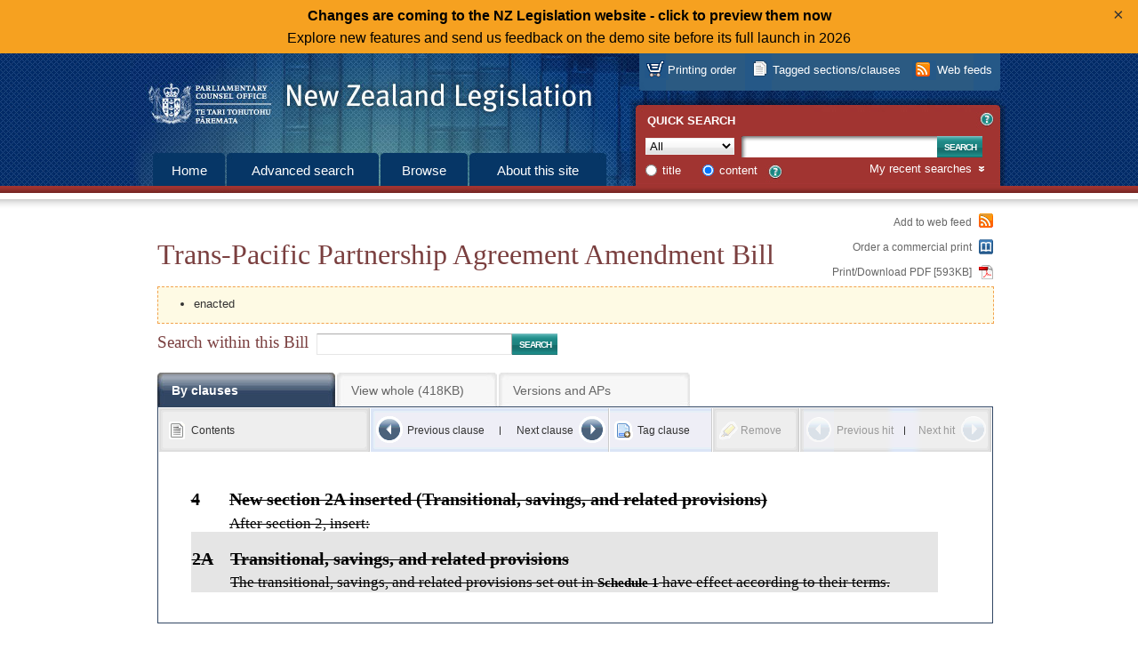

--- FILE ---
content_type: text/html; charset=utf-8
request_url: https://www.legislation.govt.nz/bill/government/2016/0133/latest/DLM6838031.html
body_size: 20707
content:

<!DOCTYPE html PUBLIC "-//W3C//DTD XHTML 1.0 Strict//EN" "http://www.w3.org/TR/xhtml1/DTD/xhtml1-strict.dtd">
<html xmlns="http://www.w3.org/1999/xhtml" xml:lang="en-NZ" lang="en-NZ">
<head><title>
	Trans-Pacific Partnership Agreement Amendment Bill 133-3 (2016), Government Bill 4 New section 2A inserted (Transitional, savings, and related provisions) &ndash; New Zealand Legislation
</title><meta http-equiv="Content-Type" content="text/html; charset=UTF-8" /><meta name="Creator" content="New Zealand Government" /><meta name="Function" content="Drafting Parliamentary Legislation; Rulemaking" /><meta name="Publisher" content="New Zealand Parliamentary Counsel Office" />
    <!-- <meta id="ctl00_siteVersionMeta" name="site-version" content="17.0.0.223-main" /> -->
    <link rel="shortcut icon" href="/images/favicon.ico" type="image/x-icon" /><link type="text/css" rel="stylesheet" href="/css/style.css" /><link id="ctl00_legislationCss" type="text/css" rel="stylesheet" href="/css/legislation-2014.css" /><link type="text/css" rel="stylesheet" href="/css/fonts.css" /><link id="ctl00_RSSLink" rel="alternate" type="application/rss+xml" title="New Zealand Legislation" href="/subscribe/nzpco-rss.xml" />

<style>

.closable-div {
  background-color: lightblue;
  padding: 20px;
  border: 1px solid blue;
}

.demotext  a:link {
  text-decoration: none;
}

.demotext  a:hover {
  text-decoration: underline;
}

.demotext  a:visited {
  text-decoration: none;
}

.close-btn {
  position: absolute;
  right: 10px;
  top: 4px;
  background: none;
  border: none;
  font-size: 20px;
  cursor: pointer;
  color: #333;
}

div#body {
	position: relative;
}

</style>

<meta name="Date" scheme="ISO8601" content="2016-11-10T09:14:53" /><meta name="Identifier" content="http://www.prod.pco.co.nz/view.aspx" /><meta name="Title" content="Trans-Pacific Partnership Agreement Amendment Bill" /><meta name="Type" content="government bill" /></head>

<script type="text/javascript" nonce="U1TdA0NwigX+c2WpzZqsY0ybQLbj/AF7cM5/XKNVyHI=">
function setCookie(cname, cvalue, exdays) {
  const d = new Date();
  d.setTime(d.getTime() + (exdays*24*60*60*1000));
  let expires = "expires="+ d.toUTCString();
  document.cookie = cname + "=" + cvalue + ";" + expires + ";path=/";
}
function getCookie(cname) {
  let name = cname + "=";
  let decodedCookie = decodeURIComponent(document.cookie);
  let ca = decodedCookie.split(';');
  for(let i = 0; i <ca.length; i++) {
    let c = ca[i];
    while (c.charAt(0) == ' ') {
      c = c.substring(1);
    }
    if (c.indexOf(name) == 0) {
      return c.substring(name.length, c.length);
    }
  }
  return "";
}


      document.addEventListener('DOMContentLoaded', function() {
let linkUrl = 'https://demo.legislation.govt.nz';
let path = window.location.pathname;
if (path.indexOf("/act/") === 0 || path.indexOf("/bill/")===0 || path.indexOf("/regulation/")===0) {
	linkUrl = linkUrl + path;
}
document.getElementById("newSiteLink").setAttribute('href', linkUrl);  	

const myClosableDiv = document.getElementById('myClosableDiv');
  	const closeButton = document.getElementById('closeButton');
	
  	closeButton.addEventListener('click', function() {
    	myClosableDiv.style.display = 'none';
	setCookie("hideNewSiteBanner", "true", 14);
  	});
      });
</script>

<!-- Google tag (gtag.js) -->
<script async src="https://www.googletagmanager.com/gtag/js?id=G-S1Q3XLGNEG"></script>
<script type="text/javascript" nonce="U1TdA0NwigX+c2WpzZqsY0ybQLbj/AF7cM5/XKNVyHI=">
      window.dataLayer = window.dataLayer || [];
      function gtag() { dataLayer.push(arguments); }
      gtag('js', new Date());
      gtag('config', 'G-S1Q3XLGNEG');
</script>

<body id="ctl00_masterBody">

<div style="background-color: #f6a120; text-align: center;line-height: 25px; padding: 5px 0;" id="myClosableDiv"; class="demobanner">
<div style="margin: 0 38px;" class="demotext">
<a id="newSiteLink" style="color: black";><strong>Changes are coming to the NZ Legislation website - click to preview them now</strong><br>Explore new features and send us feedback on the demo site before its full launch in 2026</a>
<button type="button" id="closeButton" class="close-btn" title="Click to dismiss this banner.">&times;</button></div></div>
<script type="text/javascript" nonce="U1TdA0NwigX+c2WpzZqsY0ybQLbj/AF7cM5/XKNVyHI=">
if (document.cookie.indexOf("hideNewSiteBanner")>-1) {
	myClosableDiv.style.display = 'none';	
}
</script>

    <div id="body">
        <form method="post" action="./DLM6838031.html?path=bill%2fgovernment%2f2016%2f0133%2flatest&amp;col=bill&amp;fid=DLM6838031" id="aspnetForm">
<div class="aspNetHidden">
<input type="hidden" name="__VIEWSTATE" id="__VIEWSTATE" value="" />
</div>

        <div id="printLogo" role="complementary">
            <div class="wrapper">
                <a href="/" aria-label="Logo of the Parliamentary Counsel Office">
                    <img width="200" height="72" src="/images/pco-bw-logo.png"
                        alt="Logo of the Parliamentary Counsel Office" 
                        title="Logo of the Parliamentary Counsel Office" />
                </a>
            </div>
        </div>
        <div id="header" role="banner">
            <div class="wrapper">
                <h2>
                    <a href="/" tabindex="-1">New Zealand Legislation</a></h2>
            </div>
        </div>
        <div id="accessKeys" role="search">
            <div class="wrapper">
                <h5>
                    List of access keys</h5>
                <ul>
                    <li><a href="#top" accesskey="[">Skip to main content</a></li>
                    <li><a href="/searchadvanced.aspx" accesskey="a">Advanced search</a></li>
                    <li><a href="/browse.aspx" accesskey="b">Browse</a></li>
                    <li><a href="/about.aspx" accesskey="s">About this site</a></li>
                    <li><a href="/howitworks.aspx" accesskey="g">How the site works</a></li>
                    <li><a href="/contact.aspx" accesskey="k">Contact us</a></li>
                    <li><a href="/news.aspx" accesskey="n">News</a></li>
                    <li><a href="/sitemap.aspx" accesskey="m">Site map</a></li>
                    <li><a href="/glossary.aspx" accesskey="w">Glossary</a></li>
                    <li><a href="/accesskeys.aspx" accesskey="t">Access keys</a></li>
                    <li><a href="/about.aspx#accessibility" accesskey="y">Accessibility</a></li>
                    <li><a href="/about.aspx#copyright" accesskey="q">Copyright</a></li>
                    <li><a href="/about.aspx#privacy" accesskey="p">Privacy</a></li>
                    <li><a href="/about.aspx#disclaimer" accesskey="d">Disclaimer</a></li>
                    <li><a href="/aboutlegislation.aspx" accesskey="l">About legislation</a></li>
                </ul>
            </div>
        </div>
        <div id="menus" role="navigation">
            <div class="wrapper">
                <div id="primaryMenu">
                    <div class="wrapper">
                        <ul>
                            <li class="home"><a href="/" id="ctl00_mainTabHome">Home</a></li>
                            <li class="search"><a href="/searchadvanced.aspx" id="ctl00_mainTabSearch">
                                Advanced search</a></li>
                            <li class="browse"><a href="/browse.aspx" id="ctl00_mainTabBrowse">Browse</a></li>
                            <li class="about"><a href="/about.aspx" id="ctl00_mainTabAbout">About this
                                site</a></li>
                        </ul>
                    </div>
                </div>
                <div id="resourcesMenu">
                    <div class="wrapper">
                        <ul>
                            <li id="ctl00_mainAtomFeed" class="webFeeds" title="You can use web feeds to keep up to date with legislation. Subscribe to ready-made feeds or set up your own.">
                                <a href="/atombuilder.aspx" id="ctl00_atomBuilderLink" class="webFeed">Web feeds</a>
                            </li>
                            <li id="ctl00_taggedSection" class="taggedSections" title="You can tag sections/clauses and then download them in PDF or Word format. Sections/clauses you have tagged are listed here.">
                                <a href="/taggedsections" id="ctl00_taggedSectionLink">Tagged sections/clauses</a>
                            </li>
                            <li id="printOnDemand" class="printOnDemand" title="You can order professionally printed legislation. Printing order items in progress are listed here. Or you can print your own legislation.">
                                <a href="/buyprints" id="ctl00_taggedDocumentsLink">Printing order</a>
                            </li>
                        </ul>
                    </div>
                </div>
                <div id="quickSearch">
                    <div id="ctl00_QSH_QuickSearch" class="wrapper">
	
   
    <h4>Quick search</h4>
    
    
<span class="helpLink">
    <a id="ctl00_QSH_helpQuick_toolTip" class="overlay" title="Searches current principal legislation, and legislation not yet in force, only. Use Advanced search to search all legislation.">
        <label id="ctl00_QSH_helpQuick_helpIdCarrier" class="not-visible helpIdCarrier">HelpQuickSearch</label>
    </a>
    <a id="ctl00_QSH_helpQuick_helpTextHtml" class="overlayHtml" title="Searches current principal legislation, and legislation not yet in force, only. Use Advanced search to search all legislation.">?</a>
</span>

    
    <div id="quickSearchForm">
    <div class="searchType">
        <label for="ctl00_QSH_searchType" id="ctl00_QSH_searchTextType">Type</label>
        <select name="ctl00$QSH$searchType" id="ctl00_QSH_searchType" class="QuickSearchCollection" aria-label="Collection">
		<option value="act">Acts</option>
		<option value="bill">Bills</option>
		<option value="regulation@deemedreg">Secondary legislation</option>
		<option value="deemedreg">Other Instruments</option>
		<option selected="selected" value="act@bill@regulation@deemedreg">All</option>
	</select>
    </div>
    <div class="searchText">
        <label for="ctl00_QSH_searchText" id="ctl00_QSH_searchTextLabel">Text</label>
        <input name="ctl00$QSH$searchText" type="text" id="ctl00_QSH_searchText" class="text QuickSearchText" maxlength="255" aria-label="Search text" />
    </div>
    <div class="searchSubmit">
        <input type="submit" name="ctl00$QSH$searchSubmit" value="Search" id="ctl00_QSH_searchSubmit" class="submit QuickSearchSubmit" />
    </div>
    <div class="searchOptions">
        <div class="searchOption">
            <input value="Title" name="ctl00$QSH$searchScope" type="radio" id="ctl00_QSH_searchScopeTitle" class="radio QuickSearchScope" />
            <label for="ctl00_QSH_searchScopeTitle" id="ctl00_QSH_searchScopeTitleLabel">title</label>
        </div>
        <div class="searchOption">
            <input value="Content" name="ctl00$QSH$searchScope" type="radio" id="ctl00_QSH_searchScopeContent" class="radio QuickSearchScope" checked="checked" />
            <label for="ctl00_QSH_searchScopeContent" id="ctl00_QSH_searchScopeContentLabel">content</label>
        </div>
        
<span class="helpLink">
    <a id="ctl00_QSH_helpDReg_toolTip" class="overlay" title="A content search of All will not include Other Instruments.">
        <label id="ctl00_QSH_helpDReg_helpIdCarrier" class="not-visible helpIdCarrier">HelpDRegQuickSearch</label>
    </a>
    <a id="ctl00_QSH_helpDReg_helpTextHtml" class="overlayHtml" title="A content search of All will not include Other Instruments.">?</a>
</span>

    </div>
    </div>
    <div class="searchHistory not-visible">
        <h5>
            <a id="RecentSearchesDropDown">My recent searches</a></h5>
        <div id="recentSearches" class="not-visible">
             
        </div>
    </div>
    

</div>

                </div>
            </div>
        </div>
        <div id="contentContainer" role="main">
            <div class="wrapper">
                <div id="content">
                    <a name="top"></a>
                    
    
    <div id="ctl00_Cnt_documentNavigationHeader_Header" class="content">
	
    
    <div class="searchReturn">
        <a id="ctl00_Cnt_documentNavigationHeader_linkBackToResults" class="disabled"></a>
    </div>
    
    <h1 id="ctl00_Cnt_documentNavigationHeader_documentTitle">Trans-Pacific Partnership Agreement Amendment Bill</h1>
    
    
    
    <div id="ctl00_Cnt_documentNavigationHeader_alertsPanel" class="alert">
        <ul>
           
           
           
           <li id="ctl00_Cnt_documentNavigationHeader_enacted">enacted</li>
           
           
           
           
             
        </ul>
    </div>
    
    <div class="legislationSearch">
        <div class="legislationSearchText">
            <label for="ctl00_Cnt_documentNavigationHeader_legislationSearch" id="ctl00_Cnt_documentNavigationHeader_labelSearchWithinDoc">Search within this Bill</label>
            <input name="ctl00$Cnt$documentNavigationHeader$legislationSearch" type="text" id="ctl00_Cnt_documentNavigationHeader_legislationSearch" />
        </div>
        <div class="legislationSearchSubmit">
            <input type="submit" name="ctl00$Cnt$documentNavigationHeader$legislationSubmit" value="Search" id="ctl00_Cnt_documentNavigationHeader_legislationSubmit" class="submit" />
        </div>
    </div>
    <div class="legislationView">
        <ul>
            <li class="sections">
                <a href="/bill/government/2016/0133/latest/DLM6838023.html" id="ctl00_Cnt_documentNavigationHeader_tabBySections" class="selected">By clauses</a>
            </li>
            <li class="whole">
                <a href="/bill/government/2016/0133/latest/whole.html#DLM6838031" id="ctl00_Cnt_documentNavigationHeader_tabWholeAct" class="">View whole (418KB)</a>
            </li>
            <li id="ctl00_Cnt_documentNavigationHeader_versionsTabItem" class="versions">
                <a href="/bill/government/2016/0133/latest/versions.aspx" id="ctl00_Cnt_documentNavigationHeader_tabVersions" class="">Versions and APs</a>
            </li>
            
            
        </ul>
    </div>

</div>
<div class="pageOptions">
    <ul>
        <li>
            <a href="/atombuilder.aspx?fid=DLM6838023" id="ctl00_Cnt_documentNavigationHeader_lnkAddDocToWebFeed">Add to web feed</a>
        </li>
        <li class="printOnDemand">
            <a href="/buyprints?action=add&amp;actionval=bill/government/2016/0133/latest" id="ctl00_Cnt_documentNavigationHeader_lnkPrintOnDemand">Order a commercial print</a>
        </li>
        <li id="ctl00_Cnt_documentNavigationHeader_downloadItem" class="downloadPdf">
            <a href="/bill/government/2016/0133/latest/096be8ed8142f0d9.pdf" id="ctl00_Cnt_documentNavigationHeader_linkPdfDownload" title="86 pages">Print/Download PDF [593KB]</a>
        </li>
    </ul>
</div>

    
    <div class="legislationContainer">
        <div id="legislationActions" class="legislationActions">
            <ul>
                <li class="contents"><a href="/bill/government/2016/0133/latest/DLM6838023.html#DLM6838031" id="ctl00_Cnt_linkContents" class="selected ViewLinkContents">Contents</a> </li>
                <li class="previousSection"><a href="/bill/government/2016/0133/latest/DLM6838029.html" id="ctl00_Cnt_linkPreviousSection" accesskey="u">Previous clause</a> </li>
                <li class="nextSection"><a href="/bill/government/2016/0133/latest/DLM6838033.html" id="ctl00_Cnt_linkNextSection" class="next" accesskey="i">Next clause</a> </li>
                <li id="ctl00_Cnt_tagItem" class="tag"><a href="/bill/government/2016/0133/latest/DLM6838031.html?tagf=1" id="ctl00_Cnt_linkTagSection">Tag clause</a> </li>
                <li class="remove"><a id="ctl00_Cnt_linkRemoveHighlighting" class="disabled">Remove</a> </li>
                <li class="previousHit"><a id="ctl00_Cnt_linkPreviousHit" accesskey="," class="disabled">Previous hit</a> </li>
                <li class="nextHit"><a id="ctl00_Cnt_linkNextHit" class="disabled" accesskey=".">Next hit</a> </li>
            </ul>
        </div>
        <div class="legislationWrapper">
            <div id="legislation">
                <div lang="en-NZ" xml:lang="en-NZ" class="bill" id="DLM6838004"><div class="billbody"><div class="body" id="DLM6838025"><div class="part" id="DLM6838028"><div class="prov" id="DLM6838031"><h5 class="prov"><span class="label"><del title="deleted (committee of whole House)" class="prov struckoutwords-amend1-cowh">4</del></span><del title="deleted (committee of whole House)" class="prov struckoutwords-amend1-cowh"> </del><del title="deleted (committee of whole House)" class="prov struckoutwords-amend1-cowh">New section 2A inserted (Transitional, savings, and related provisions)</del></h5><div class="prov-body"><div class="subprov"><p class="subprov"><span class="label"></span><del title="deleted (committee of whole House)" class="subprov struckoutwords-amend1-cowh"> </del></p><div class="para"><p class="text"><del title="deleted (committee of whole House)" class="para struckoutwords-amend1-cowh">After section 2, insert:</del></p><div class="amend"><div class="prov" id="DLM6838032"><h5 class="prov"><span class="label"><del title="deleted (committee of whole House)" class="prov struckoutwords-amend1-cowh">2A</del></span><del title="deleted (committee of whole House)" class="prov struckoutwords-amend1-cowh"> </del><del title="deleted (committee of whole House)" class="prov struckoutwords-amend1-cowh">Transitional, savings, and related provisions</del></h5><div class="prov-body"><div class="subprov"><p class="subprov"><span class="label"></span><del title="deleted (committee of whole House)" class="subprov struckoutwords-amend1-cowh"> </del></p><div class="para"><p class="text"><del title="deleted (committee of whole House)" class="para struckoutwords-amend1-cowh">The transitional, savings, and related provisions set out in </del><span class="changeable"><del title="deleted (committee of whole House)" class="para struckoutwords-amend1-cowh">Schedule 1</del></span><del title="deleted (committee of whole House)" class="para struckoutwords-amend1-cowh"> have effect according to their terms.</del></p></div></div></div></div></div></div></div></div></div></div></div></div></div>
            </div>
            <div class="legislationFooter"></div>
        </div>
    </div>
    

                    <div id="contentFooter"></div>
                </div>
            </div>
        </div>
        <div id="footer" role="contentinfo">
            <div class="wrapper">
                <div class="firstLevel">
                    <ul>
                        <li class="pco">
                            <a href="https://www.pco.govt.nz/" title="The Parliamentary Counsel Office">The Parliamentary Counsel Office</a>
                        </li>
                        <li class="nzgovernment">
                            <a href="https://www.govt.nz/" title="www.govt.nz - connecting you to New Zealand central &amp; local government services">www.govt.nz</a>
                        </li>
                    </ul>
                </div>
                <div class="secondLevel">
                    <ul>
                        <li><a href="/">Home</a></li>
                        <li><a href="/searchadvanced.aspx">Advanced search</a></li>
                        <li><a href="/browse.aspx">Browse</a></li>
                        <li><a href="/about.aspx">About this site</a></li>
                        <li><a href="/contact.aspx">Contact us</a></li>
                        <li><a href="/news.aspx">News</a></li>
                    </ul>
                </div>
                <div class="thirdLevel">
                    <ul>
                        <li><a href="/sitemap.aspx">Site map</a></li>
                        <li><a href="/glossary.aspx">Glossary</a></li>
                        <li><a href="/about.aspx#accessibility">Accessibility</a></li>
                        <li><a href="/about.aspx#copyright">Copyright</a></li>
                        <li><a href="/about.aspx#privacy">Privacy</a></li>
                        <li><a href="/about.aspx#disclaimer">Disclaimer</a></li>
                    </ul>
                </div>
            </div>
        </div>
        </form>
    </div>
    
        <script type="text/javascript" src="/js/script.min.js"></script>
    </body>
</html>

<!-- page request took 00:00:00.0748057 -->
